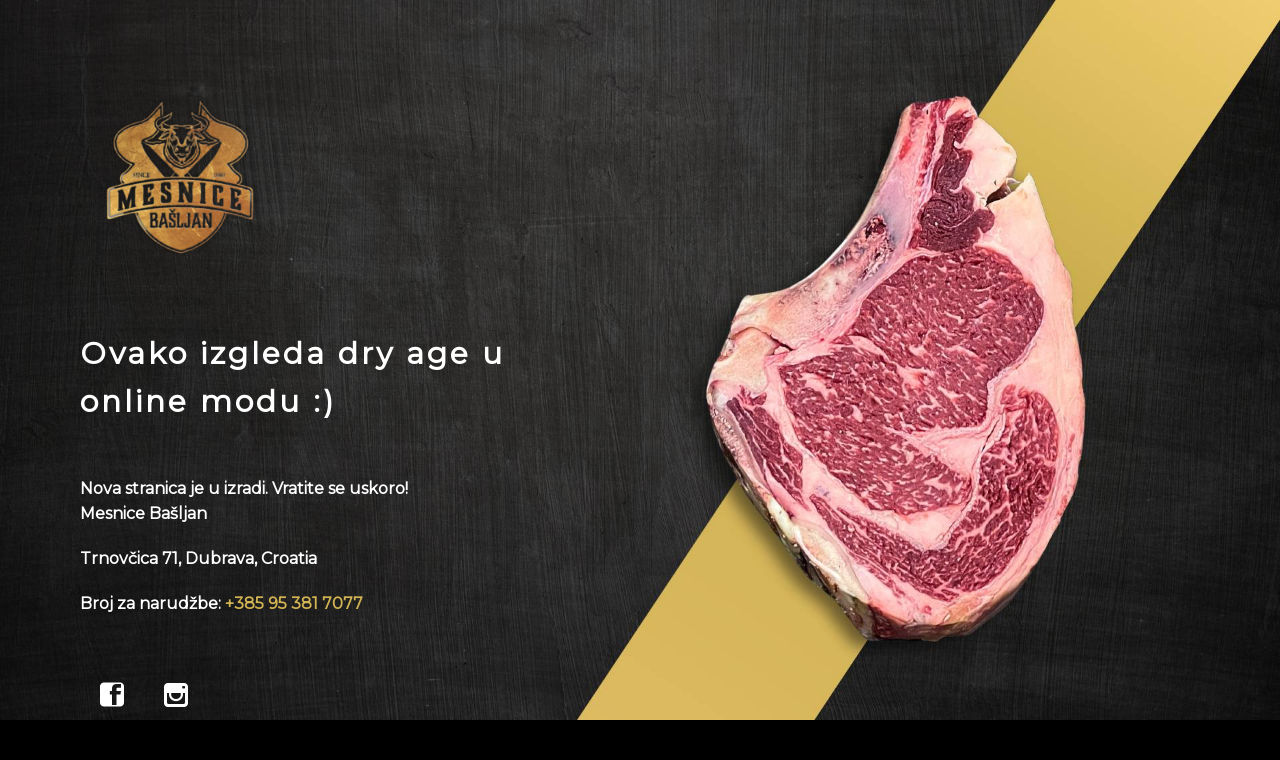

--- FILE ---
content_type: text/html; charset=UTF-8
request_url: https://mesnice-basljan.hr/steak/premium-dry-aged/
body_size: 2715
content:
<!DOCTYPE html>
<html lang="hr">

<head>
        <meta charset="UTF-8">
    <meta http-equiv="X-UA-Compatible" content="IE=edge">
    <meta name="viewport" content="width=device-width, initial-scale=1">
    <meta name="description" content="We are doing some work on our site. Please come back later. We'll be up and running in no time.">
    <meta name="generator" content="Coming Soon & Maintenance Mode plugin for WordPress - https://comingsoonwp.com/">
    <title>Mesnice Bašljan is coming soon</title>
            <link rel="shortcut icon" href="https://assets.comingsoonwp.com//themes/default/csmm-favicon.png" />
        <link rel="profile" href="https://gmpg.org/xfn/11">
    <link rel="stylesheet" type="text/css" href="https://mesnice-basljan.hr/wp-content/plugins/minimal-coming-soon-maintenance-mode/framework/public/css/public.css?v=6.58" />
    <link rel="stylesheet" href="https://use.fontawesome.com/releases/v5.8.1/css/all.css" type="text/css" media="all" />
    <script type="text/javascript" src="https://mesnice-basljan.hr/wp-includes/js/jquery/jquery.js"></script>
        <meta property="og:locale" content="hr" />
    <meta property="og:type" content="website" />
    <meta property="og:title" content="Mesnice Bašljan is coming soon" />
    <meta property="og:description" content="We are doing some work on our site. Please come back later. We'll be up and running in no time." />
    <meta property="og:site_name" content="Mesnice Bašljan is coming soon" />
    <meta property="og:image" content="https://assets.comingsoonwp.com//themes/default/csmm-social-preview.jpg" />    <meta name="twitter:card" content="summary_large_image" />
    <meta name="twitter:description" content="We are doing some work on our site. Please come back later. We'll be up and running in no time." />
    <meta name="twitter:title" content="Mesnice Bašljan is coming soon" />
    <script src="//ajax.googleapis.com/ajax/libs/webfont/1.4.7/webfont.js"></script><script type="text/javascript">  WebFont.load( {  google: {  families: ['Karla','Poppins','Karla','Montserrat','Karla',] }  } ); </script>    <style>

	.content_img_wrap{
		background-image: url("https://mesnice-basljan.hr/wp-content/uploads/2024/03/Dizajn-bez-naslova-12-1.jpg");
		width: 100%;
		height: 100%;
		position: fixed;
		top: 0;
		left: 0;
		bottom: 0;
		right: 0;background-size: cover;background-position: center center;
	}
body { background-color:#ffffff;}
a { color:#0096ff;}
a:hover { color:#57baff;}
.header-text{font-family:"Poppins", Arial, sans-serif;font-size:6px;color:#ffffff;}
.gdpr_consent, .secondary-container {font-family:"Karla", Arial, sans-serif;font-size:11px;color:#ffffff;}
.secondary-container {font-family:"Montserrat", Arial, sans-serif;font-size:30px;color:#ffffff;}
.content-2col-container {font-family:"Karla", Arial, sans-serif;font-size:16px;color:#cccccc;}
.content-2col-container .content-2col-container-column:first-child{border-right:1px solid #cccccc;}
.content-2col-container .content-2col-container-column{padding:10px;}
.mm-module.divider {background-color:#00000000;height:10px;margin-top:10px;margin-bottom:10px;}
.anti-spam{font-family:"Karla", Arial, sans-serif;font-size:12px;color:#bbbbbb;}
.content{max-width:450px;margin: 0 auto 0 0;}
.logo { max-height: 200px; }.submit-wrapper { text-align: left;}.content input[type="text"], .content textarea{font-size:13px;color:#696969;background:#ffffff;border:1px solid #eeeeee;}
.content input[type="text"]:focus{background:#eeeeee;border:1px solid #bbbbbb;}
.content input[type="submit"]{font-size:12px;color:#ffffff;background:#0f0f0f;border:1px solid #0f0f0f;}
.content input[type="submit"]:hover,.content input[type="submit"]:focus{background:#0a0a0a;border:1px solid #0a0a0a;}
.csmm-alert-success{background:#90c695;color:#ffffff;}
.csmm-alert-danger{background:#e08283;color:#ffffff;}
.mm-module{margin: 25px 0px;}::-webkit-input-placeholder {
  color: #8f8f8f;
}
::-moz-placeholder {
  color: #8f8f8f;
}
:-ms-input-placeholder {
  color: #8f8f8f;
}
:-moz-placeholder {
  color: #8f8f8f;
}.content .contact-form input[type="text"], .content .contact-form textarea{font-size:13px;color:#000000;background:#ffffff;border:1px solid #eeeeee;}
.content .contact-form input[type="text"]:focus{background:#EEEEEE;border:1px solid #bbbbbb;}
.content .contact-form input[type="submit"]{font-size:12px;color:#ffffff;background:#0f0f0f;border:1px solid #0f0f0f;}
.content .contact-form input[type="submit"]:hover,.content .contact-form input[type="submit"]:focus{background:#0a0a0a;border:1px solid #0a0a0a;}
.contact-form .csmm-alert-success{background:#d2b452;color:#ffffff;}
.contact-form .csmm-alert-danger{background:#e08283;color:#ffffff;}
.contact-form .mm-module{margin: 25px 0px;}.contact-form input::-webkit-input-placeholder,
    .contact-form textarea::-webkit-input-placeholder {
        color: #8f8f8f;
    }
    .contact-form input::-moz-placeholder,
    .contact-form textarea::-moz-placeholder {
        color: #8f8f8f;
    }
    .contact-form input:-ms-input-placeholder,
    .contact-form textarea:-ms-input-placeholder {
        color: #8f8f8f;
    }
    .contact-form input:-moz-placeholder,
    .contact-form textarea:-moz-placeholder {
        color: #8f8f8f;
    }.social-block li a { color: #ffffff; }.social-block li:hover { background-color: #ffffff30; }.map-block iframe { height: 250px; }.countdown-block .timer span { font-size: 25px; color: #f78400; min-width: 40px; }.countdown-block .timer span i { font-size: 12px; color: #ffffff; padding-right: 4px; }#progressbar .inner-therm span { color: #ffffff; font-size: 20px; line-height: 35px; }.header-text {
font-size: 100px;
margin-top:100px;
margin-bottom:100px;
font-weight: bold;
text-align: left;

}

div.secondary-container.mm-module {
letter-spacing: 0.1em;
margin-top:50px;
margin-bottom: 50px;
font-weight: bold;
text-align: left;
}

.subscription {
	text-align: center!important;
font-family: Poppins!important;
font-weight: bold;
padding-left: 30%;
}

.content input[type="submit"] {
	font-size:16px!important;
	font-weight: 300!important;
letter-spacing: 0.35em!important;
	font-family:Poppins!important;
	font-weight: bold;
	text-align: center;
}


.social-block {
	margin-top: 50px;
	text-align: left;
}

.mm-module.divider {
margin-right: 35%;
}

.logo-container.mm-module {
	text-align: left;
}</style>

    </head>

<body>

    <div class="content_img_wrap"></div>
        <div class="maintenance-mode ">
            <div class="s-container">
                <div class="content">
                    <div class="logo-container mm-module">
<img title= "Our new site is coming soon" alt= "Our new site is coming soon" src="https://mesnice-basljan.hr/wp-content/uploads/2024/03/basljan-logo.png" class="logo" />
</div>
<div class="secondary-container mm-module"><p>Ovako izgleda dry age u online modu :)</p></div>
<div class="html-container mm-module">
<!DOCTYPE html>
<html lang="hr">
<head>
    <meta charset="UTF-8">
    <meta name="viewport" content="width=device-width, initial-scale=1.0">
    <title>Nova stranica u izradi - Mesnice Bašljan</title>
    <style>
        body {
            background-color: black; /* Postavite boju pozadine prema potrebi */
            color: white;
            font-family: 'Montserrat', sans-serif;
            font-size: 16px;
            font-weight: bold;
            text-align: left;
            margin-top: 50px; /* Dodano malo margine za estetski izgled */
            margin-left: 20px; /* Dodana margina s lijeve strane */
        }

        .contact-info {
            margin-top: 20px; /* Dodana margina između teksta i kontaktnih informacija */
        }

        .phone-link {
            color: #D2B452; /* Boja linka */
            text-decoration: none;
        }

        .phone-link:hover {
            color: grey; /* Boja linka na hover */
        }
    </style>
</head>
<body>

    <p>Nova stranica je u izradi. Vratite se uskoro!</p>

    <p>Mesnice Bašljan</p>

    <p class="contact-info">Trnovčica 71, Dubrava, Croatia</p>
    
    <p class="contact-info">Broj za narudžbe: <a href="tel:+385953817077" class="phone-link">+385 95 381 7077</a></p>
    
   

</body>
</html></div>
<div class="social-block mm-module"><ul><li class="icon-size-medium"><a target="_blank" href="https://www.facebook.com/mesnicebasljan"><i data-icomoon="&#xe16a;"></i></a></li><li class="icon-size-medium"><a target="_blank" href="https://www.instagram.com/mesnicebasljan/"><i data-icomoon="&#xe16c;"></i></a></li></ul></div><div class="contact-form mm-module"><form role="form" method="post" id="contact-form" class="contact-form"><input value="" type="text" name="csmm_contact_name" placeholder="Ime i prezime" ><input type="text" name="csmm_contact_email" value="" placeholder="Email adresa"><textarea type="text" name="csmm_contact_message" placeholder="Vaša poruka"></textarea><div class="gdpr_consent"><input type="checkbox" value="1" name="contact_gdpr_consent" id="contact_gdpr_consent"> <label for="gdpr_consent">Razumijem politiku privatnosti stranice i voljan sam podijeliti svoju adresu e-pošte</label></div><div class="submit-wrapper"  style="padding-top:10px;">
                    <input type="submit" name="submit_button"  data-badge="inline" class="g-recaptcha" data-sitekey="6LclAr0pAAAAAF4iTJiGxyl5zsTkRxXNBsgncsgN"  data-callback="csmm_submit_contact_form"data-action="submit" value="Pošalji poruku1">

                    </div><input type="hidden" name="contact_submit" value="true" /></form></div><div class="divider mm-module"></div>

                </div><!-- .content -->
            </div><!-- .s-container -->
        </div><!-- .maintenance-mode -->
        <script src="https://www.google.com/recaptcha/api.js"></script>
                <script>
                function csmm_submit_contact_form(token) {
                    jQuery("#contact-form").submit();
                }

                function csmm_submit_subscribe_form(token) {
                    jQuery("#subscribe-form").submit();
                }</script></body>

</html>

--- FILE ---
content_type: text/html; charset=utf-8
request_url: https://www.google.com/recaptcha/api2/anchor?ar=1&k=6LclAr0pAAAAAF4iTJiGxyl5zsTkRxXNBsgncsgN&co=aHR0cHM6Ly9tZXNuaWNlLWJhc2xqYW4uaHI6NDQz&hl=en&v=PoyoqOPhxBO7pBk68S4YbpHZ&size=invisible&badge=inline&sa=submit&anchor-ms=20000&execute-ms=30000&cb=kshmaewnuz5e
body_size: 48504
content:
<!DOCTYPE HTML><html dir="ltr" lang="en"><head><meta http-equiv="Content-Type" content="text/html; charset=UTF-8">
<meta http-equiv="X-UA-Compatible" content="IE=edge">
<title>reCAPTCHA</title>
<style type="text/css">
/* cyrillic-ext */
@font-face {
  font-family: 'Roboto';
  font-style: normal;
  font-weight: 400;
  font-stretch: 100%;
  src: url(//fonts.gstatic.com/s/roboto/v48/KFO7CnqEu92Fr1ME7kSn66aGLdTylUAMa3GUBHMdazTgWw.woff2) format('woff2');
  unicode-range: U+0460-052F, U+1C80-1C8A, U+20B4, U+2DE0-2DFF, U+A640-A69F, U+FE2E-FE2F;
}
/* cyrillic */
@font-face {
  font-family: 'Roboto';
  font-style: normal;
  font-weight: 400;
  font-stretch: 100%;
  src: url(//fonts.gstatic.com/s/roboto/v48/KFO7CnqEu92Fr1ME7kSn66aGLdTylUAMa3iUBHMdazTgWw.woff2) format('woff2');
  unicode-range: U+0301, U+0400-045F, U+0490-0491, U+04B0-04B1, U+2116;
}
/* greek-ext */
@font-face {
  font-family: 'Roboto';
  font-style: normal;
  font-weight: 400;
  font-stretch: 100%;
  src: url(//fonts.gstatic.com/s/roboto/v48/KFO7CnqEu92Fr1ME7kSn66aGLdTylUAMa3CUBHMdazTgWw.woff2) format('woff2');
  unicode-range: U+1F00-1FFF;
}
/* greek */
@font-face {
  font-family: 'Roboto';
  font-style: normal;
  font-weight: 400;
  font-stretch: 100%;
  src: url(//fonts.gstatic.com/s/roboto/v48/KFO7CnqEu92Fr1ME7kSn66aGLdTylUAMa3-UBHMdazTgWw.woff2) format('woff2');
  unicode-range: U+0370-0377, U+037A-037F, U+0384-038A, U+038C, U+038E-03A1, U+03A3-03FF;
}
/* math */
@font-face {
  font-family: 'Roboto';
  font-style: normal;
  font-weight: 400;
  font-stretch: 100%;
  src: url(//fonts.gstatic.com/s/roboto/v48/KFO7CnqEu92Fr1ME7kSn66aGLdTylUAMawCUBHMdazTgWw.woff2) format('woff2');
  unicode-range: U+0302-0303, U+0305, U+0307-0308, U+0310, U+0312, U+0315, U+031A, U+0326-0327, U+032C, U+032F-0330, U+0332-0333, U+0338, U+033A, U+0346, U+034D, U+0391-03A1, U+03A3-03A9, U+03B1-03C9, U+03D1, U+03D5-03D6, U+03F0-03F1, U+03F4-03F5, U+2016-2017, U+2034-2038, U+203C, U+2040, U+2043, U+2047, U+2050, U+2057, U+205F, U+2070-2071, U+2074-208E, U+2090-209C, U+20D0-20DC, U+20E1, U+20E5-20EF, U+2100-2112, U+2114-2115, U+2117-2121, U+2123-214F, U+2190, U+2192, U+2194-21AE, U+21B0-21E5, U+21F1-21F2, U+21F4-2211, U+2213-2214, U+2216-22FF, U+2308-230B, U+2310, U+2319, U+231C-2321, U+2336-237A, U+237C, U+2395, U+239B-23B7, U+23D0, U+23DC-23E1, U+2474-2475, U+25AF, U+25B3, U+25B7, U+25BD, U+25C1, U+25CA, U+25CC, U+25FB, U+266D-266F, U+27C0-27FF, U+2900-2AFF, U+2B0E-2B11, U+2B30-2B4C, U+2BFE, U+3030, U+FF5B, U+FF5D, U+1D400-1D7FF, U+1EE00-1EEFF;
}
/* symbols */
@font-face {
  font-family: 'Roboto';
  font-style: normal;
  font-weight: 400;
  font-stretch: 100%;
  src: url(//fonts.gstatic.com/s/roboto/v48/KFO7CnqEu92Fr1ME7kSn66aGLdTylUAMaxKUBHMdazTgWw.woff2) format('woff2');
  unicode-range: U+0001-000C, U+000E-001F, U+007F-009F, U+20DD-20E0, U+20E2-20E4, U+2150-218F, U+2190, U+2192, U+2194-2199, U+21AF, U+21E6-21F0, U+21F3, U+2218-2219, U+2299, U+22C4-22C6, U+2300-243F, U+2440-244A, U+2460-24FF, U+25A0-27BF, U+2800-28FF, U+2921-2922, U+2981, U+29BF, U+29EB, U+2B00-2BFF, U+4DC0-4DFF, U+FFF9-FFFB, U+10140-1018E, U+10190-1019C, U+101A0, U+101D0-101FD, U+102E0-102FB, U+10E60-10E7E, U+1D2C0-1D2D3, U+1D2E0-1D37F, U+1F000-1F0FF, U+1F100-1F1AD, U+1F1E6-1F1FF, U+1F30D-1F30F, U+1F315, U+1F31C, U+1F31E, U+1F320-1F32C, U+1F336, U+1F378, U+1F37D, U+1F382, U+1F393-1F39F, U+1F3A7-1F3A8, U+1F3AC-1F3AF, U+1F3C2, U+1F3C4-1F3C6, U+1F3CA-1F3CE, U+1F3D4-1F3E0, U+1F3ED, U+1F3F1-1F3F3, U+1F3F5-1F3F7, U+1F408, U+1F415, U+1F41F, U+1F426, U+1F43F, U+1F441-1F442, U+1F444, U+1F446-1F449, U+1F44C-1F44E, U+1F453, U+1F46A, U+1F47D, U+1F4A3, U+1F4B0, U+1F4B3, U+1F4B9, U+1F4BB, U+1F4BF, U+1F4C8-1F4CB, U+1F4D6, U+1F4DA, U+1F4DF, U+1F4E3-1F4E6, U+1F4EA-1F4ED, U+1F4F7, U+1F4F9-1F4FB, U+1F4FD-1F4FE, U+1F503, U+1F507-1F50B, U+1F50D, U+1F512-1F513, U+1F53E-1F54A, U+1F54F-1F5FA, U+1F610, U+1F650-1F67F, U+1F687, U+1F68D, U+1F691, U+1F694, U+1F698, U+1F6AD, U+1F6B2, U+1F6B9-1F6BA, U+1F6BC, U+1F6C6-1F6CF, U+1F6D3-1F6D7, U+1F6E0-1F6EA, U+1F6F0-1F6F3, U+1F6F7-1F6FC, U+1F700-1F7FF, U+1F800-1F80B, U+1F810-1F847, U+1F850-1F859, U+1F860-1F887, U+1F890-1F8AD, U+1F8B0-1F8BB, U+1F8C0-1F8C1, U+1F900-1F90B, U+1F93B, U+1F946, U+1F984, U+1F996, U+1F9E9, U+1FA00-1FA6F, U+1FA70-1FA7C, U+1FA80-1FA89, U+1FA8F-1FAC6, U+1FACE-1FADC, U+1FADF-1FAE9, U+1FAF0-1FAF8, U+1FB00-1FBFF;
}
/* vietnamese */
@font-face {
  font-family: 'Roboto';
  font-style: normal;
  font-weight: 400;
  font-stretch: 100%;
  src: url(//fonts.gstatic.com/s/roboto/v48/KFO7CnqEu92Fr1ME7kSn66aGLdTylUAMa3OUBHMdazTgWw.woff2) format('woff2');
  unicode-range: U+0102-0103, U+0110-0111, U+0128-0129, U+0168-0169, U+01A0-01A1, U+01AF-01B0, U+0300-0301, U+0303-0304, U+0308-0309, U+0323, U+0329, U+1EA0-1EF9, U+20AB;
}
/* latin-ext */
@font-face {
  font-family: 'Roboto';
  font-style: normal;
  font-weight: 400;
  font-stretch: 100%;
  src: url(//fonts.gstatic.com/s/roboto/v48/KFO7CnqEu92Fr1ME7kSn66aGLdTylUAMa3KUBHMdazTgWw.woff2) format('woff2');
  unicode-range: U+0100-02BA, U+02BD-02C5, U+02C7-02CC, U+02CE-02D7, U+02DD-02FF, U+0304, U+0308, U+0329, U+1D00-1DBF, U+1E00-1E9F, U+1EF2-1EFF, U+2020, U+20A0-20AB, U+20AD-20C0, U+2113, U+2C60-2C7F, U+A720-A7FF;
}
/* latin */
@font-face {
  font-family: 'Roboto';
  font-style: normal;
  font-weight: 400;
  font-stretch: 100%;
  src: url(//fonts.gstatic.com/s/roboto/v48/KFO7CnqEu92Fr1ME7kSn66aGLdTylUAMa3yUBHMdazQ.woff2) format('woff2');
  unicode-range: U+0000-00FF, U+0131, U+0152-0153, U+02BB-02BC, U+02C6, U+02DA, U+02DC, U+0304, U+0308, U+0329, U+2000-206F, U+20AC, U+2122, U+2191, U+2193, U+2212, U+2215, U+FEFF, U+FFFD;
}
/* cyrillic-ext */
@font-face {
  font-family: 'Roboto';
  font-style: normal;
  font-weight: 500;
  font-stretch: 100%;
  src: url(//fonts.gstatic.com/s/roboto/v48/KFO7CnqEu92Fr1ME7kSn66aGLdTylUAMa3GUBHMdazTgWw.woff2) format('woff2');
  unicode-range: U+0460-052F, U+1C80-1C8A, U+20B4, U+2DE0-2DFF, U+A640-A69F, U+FE2E-FE2F;
}
/* cyrillic */
@font-face {
  font-family: 'Roboto';
  font-style: normal;
  font-weight: 500;
  font-stretch: 100%;
  src: url(//fonts.gstatic.com/s/roboto/v48/KFO7CnqEu92Fr1ME7kSn66aGLdTylUAMa3iUBHMdazTgWw.woff2) format('woff2');
  unicode-range: U+0301, U+0400-045F, U+0490-0491, U+04B0-04B1, U+2116;
}
/* greek-ext */
@font-face {
  font-family: 'Roboto';
  font-style: normal;
  font-weight: 500;
  font-stretch: 100%;
  src: url(//fonts.gstatic.com/s/roboto/v48/KFO7CnqEu92Fr1ME7kSn66aGLdTylUAMa3CUBHMdazTgWw.woff2) format('woff2');
  unicode-range: U+1F00-1FFF;
}
/* greek */
@font-face {
  font-family: 'Roboto';
  font-style: normal;
  font-weight: 500;
  font-stretch: 100%;
  src: url(//fonts.gstatic.com/s/roboto/v48/KFO7CnqEu92Fr1ME7kSn66aGLdTylUAMa3-UBHMdazTgWw.woff2) format('woff2');
  unicode-range: U+0370-0377, U+037A-037F, U+0384-038A, U+038C, U+038E-03A1, U+03A3-03FF;
}
/* math */
@font-face {
  font-family: 'Roboto';
  font-style: normal;
  font-weight: 500;
  font-stretch: 100%;
  src: url(//fonts.gstatic.com/s/roboto/v48/KFO7CnqEu92Fr1ME7kSn66aGLdTylUAMawCUBHMdazTgWw.woff2) format('woff2');
  unicode-range: U+0302-0303, U+0305, U+0307-0308, U+0310, U+0312, U+0315, U+031A, U+0326-0327, U+032C, U+032F-0330, U+0332-0333, U+0338, U+033A, U+0346, U+034D, U+0391-03A1, U+03A3-03A9, U+03B1-03C9, U+03D1, U+03D5-03D6, U+03F0-03F1, U+03F4-03F5, U+2016-2017, U+2034-2038, U+203C, U+2040, U+2043, U+2047, U+2050, U+2057, U+205F, U+2070-2071, U+2074-208E, U+2090-209C, U+20D0-20DC, U+20E1, U+20E5-20EF, U+2100-2112, U+2114-2115, U+2117-2121, U+2123-214F, U+2190, U+2192, U+2194-21AE, U+21B0-21E5, U+21F1-21F2, U+21F4-2211, U+2213-2214, U+2216-22FF, U+2308-230B, U+2310, U+2319, U+231C-2321, U+2336-237A, U+237C, U+2395, U+239B-23B7, U+23D0, U+23DC-23E1, U+2474-2475, U+25AF, U+25B3, U+25B7, U+25BD, U+25C1, U+25CA, U+25CC, U+25FB, U+266D-266F, U+27C0-27FF, U+2900-2AFF, U+2B0E-2B11, U+2B30-2B4C, U+2BFE, U+3030, U+FF5B, U+FF5D, U+1D400-1D7FF, U+1EE00-1EEFF;
}
/* symbols */
@font-face {
  font-family: 'Roboto';
  font-style: normal;
  font-weight: 500;
  font-stretch: 100%;
  src: url(//fonts.gstatic.com/s/roboto/v48/KFO7CnqEu92Fr1ME7kSn66aGLdTylUAMaxKUBHMdazTgWw.woff2) format('woff2');
  unicode-range: U+0001-000C, U+000E-001F, U+007F-009F, U+20DD-20E0, U+20E2-20E4, U+2150-218F, U+2190, U+2192, U+2194-2199, U+21AF, U+21E6-21F0, U+21F3, U+2218-2219, U+2299, U+22C4-22C6, U+2300-243F, U+2440-244A, U+2460-24FF, U+25A0-27BF, U+2800-28FF, U+2921-2922, U+2981, U+29BF, U+29EB, U+2B00-2BFF, U+4DC0-4DFF, U+FFF9-FFFB, U+10140-1018E, U+10190-1019C, U+101A0, U+101D0-101FD, U+102E0-102FB, U+10E60-10E7E, U+1D2C0-1D2D3, U+1D2E0-1D37F, U+1F000-1F0FF, U+1F100-1F1AD, U+1F1E6-1F1FF, U+1F30D-1F30F, U+1F315, U+1F31C, U+1F31E, U+1F320-1F32C, U+1F336, U+1F378, U+1F37D, U+1F382, U+1F393-1F39F, U+1F3A7-1F3A8, U+1F3AC-1F3AF, U+1F3C2, U+1F3C4-1F3C6, U+1F3CA-1F3CE, U+1F3D4-1F3E0, U+1F3ED, U+1F3F1-1F3F3, U+1F3F5-1F3F7, U+1F408, U+1F415, U+1F41F, U+1F426, U+1F43F, U+1F441-1F442, U+1F444, U+1F446-1F449, U+1F44C-1F44E, U+1F453, U+1F46A, U+1F47D, U+1F4A3, U+1F4B0, U+1F4B3, U+1F4B9, U+1F4BB, U+1F4BF, U+1F4C8-1F4CB, U+1F4D6, U+1F4DA, U+1F4DF, U+1F4E3-1F4E6, U+1F4EA-1F4ED, U+1F4F7, U+1F4F9-1F4FB, U+1F4FD-1F4FE, U+1F503, U+1F507-1F50B, U+1F50D, U+1F512-1F513, U+1F53E-1F54A, U+1F54F-1F5FA, U+1F610, U+1F650-1F67F, U+1F687, U+1F68D, U+1F691, U+1F694, U+1F698, U+1F6AD, U+1F6B2, U+1F6B9-1F6BA, U+1F6BC, U+1F6C6-1F6CF, U+1F6D3-1F6D7, U+1F6E0-1F6EA, U+1F6F0-1F6F3, U+1F6F7-1F6FC, U+1F700-1F7FF, U+1F800-1F80B, U+1F810-1F847, U+1F850-1F859, U+1F860-1F887, U+1F890-1F8AD, U+1F8B0-1F8BB, U+1F8C0-1F8C1, U+1F900-1F90B, U+1F93B, U+1F946, U+1F984, U+1F996, U+1F9E9, U+1FA00-1FA6F, U+1FA70-1FA7C, U+1FA80-1FA89, U+1FA8F-1FAC6, U+1FACE-1FADC, U+1FADF-1FAE9, U+1FAF0-1FAF8, U+1FB00-1FBFF;
}
/* vietnamese */
@font-face {
  font-family: 'Roboto';
  font-style: normal;
  font-weight: 500;
  font-stretch: 100%;
  src: url(//fonts.gstatic.com/s/roboto/v48/KFO7CnqEu92Fr1ME7kSn66aGLdTylUAMa3OUBHMdazTgWw.woff2) format('woff2');
  unicode-range: U+0102-0103, U+0110-0111, U+0128-0129, U+0168-0169, U+01A0-01A1, U+01AF-01B0, U+0300-0301, U+0303-0304, U+0308-0309, U+0323, U+0329, U+1EA0-1EF9, U+20AB;
}
/* latin-ext */
@font-face {
  font-family: 'Roboto';
  font-style: normal;
  font-weight: 500;
  font-stretch: 100%;
  src: url(//fonts.gstatic.com/s/roboto/v48/KFO7CnqEu92Fr1ME7kSn66aGLdTylUAMa3KUBHMdazTgWw.woff2) format('woff2');
  unicode-range: U+0100-02BA, U+02BD-02C5, U+02C7-02CC, U+02CE-02D7, U+02DD-02FF, U+0304, U+0308, U+0329, U+1D00-1DBF, U+1E00-1E9F, U+1EF2-1EFF, U+2020, U+20A0-20AB, U+20AD-20C0, U+2113, U+2C60-2C7F, U+A720-A7FF;
}
/* latin */
@font-face {
  font-family: 'Roboto';
  font-style: normal;
  font-weight: 500;
  font-stretch: 100%;
  src: url(//fonts.gstatic.com/s/roboto/v48/KFO7CnqEu92Fr1ME7kSn66aGLdTylUAMa3yUBHMdazQ.woff2) format('woff2');
  unicode-range: U+0000-00FF, U+0131, U+0152-0153, U+02BB-02BC, U+02C6, U+02DA, U+02DC, U+0304, U+0308, U+0329, U+2000-206F, U+20AC, U+2122, U+2191, U+2193, U+2212, U+2215, U+FEFF, U+FFFD;
}
/* cyrillic-ext */
@font-face {
  font-family: 'Roboto';
  font-style: normal;
  font-weight: 900;
  font-stretch: 100%;
  src: url(//fonts.gstatic.com/s/roboto/v48/KFO7CnqEu92Fr1ME7kSn66aGLdTylUAMa3GUBHMdazTgWw.woff2) format('woff2');
  unicode-range: U+0460-052F, U+1C80-1C8A, U+20B4, U+2DE0-2DFF, U+A640-A69F, U+FE2E-FE2F;
}
/* cyrillic */
@font-face {
  font-family: 'Roboto';
  font-style: normal;
  font-weight: 900;
  font-stretch: 100%;
  src: url(//fonts.gstatic.com/s/roboto/v48/KFO7CnqEu92Fr1ME7kSn66aGLdTylUAMa3iUBHMdazTgWw.woff2) format('woff2');
  unicode-range: U+0301, U+0400-045F, U+0490-0491, U+04B0-04B1, U+2116;
}
/* greek-ext */
@font-face {
  font-family: 'Roboto';
  font-style: normal;
  font-weight: 900;
  font-stretch: 100%;
  src: url(//fonts.gstatic.com/s/roboto/v48/KFO7CnqEu92Fr1ME7kSn66aGLdTylUAMa3CUBHMdazTgWw.woff2) format('woff2');
  unicode-range: U+1F00-1FFF;
}
/* greek */
@font-face {
  font-family: 'Roboto';
  font-style: normal;
  font-weight: 900;
  font-stretch: 100%;
  src: url(//fonts.gstatic.com/s/roboto/v48/KFO7CnqEu92Fr1ME7kSn66aGLdTylUAMa3-UBHMdazTgWw.woff2) format('woff2');
  unicode-range: U+0370-0377, U+037A-037F, U+0384-038A, U+038C, U+038E-03A1, U+03A3-03FF;
}
/* math */
@font-face {
  font-family: 'Roboto';
  font-style: normal;
  font-weight: 900;
  font-stretch: 100%;
  src: url(//fonts.gstatic.com/s/roboto/v48/KFO7CnqEu92Fr1ME7kSn66aGLdTylUAMawCUBHMdazTgWw.woff2) format('woff2');
  unicode-range: U+0302-0303, U+0305, U+0307-0308, U+0310, U+0312, U+0315, U+031A, U+0326-0327, U+032C, U+032F-0330, U+0332-0333, U+0338, U+033A, U+0346, U+034D, U+0391-03A1, U+03A3-03A9, U+03B1-03C9, U+03D1, U+03D5-03D6, U+03F0-03F1, U+03F4-03F5, U+2016-2017, U+2034-2038, U+203C, U+2040, U+2043, U+2047, U+2050, U+2057, U+205F, U+2070-2071, U+2074-208E, U+2090-209C, U+20D0-20DC, U+20E1, U+20E5-20EF, U+2100-2112, U+2114-2115, U+2117-2121, U+2123-214F, U+2190, U+2192, U+2194-21AE, U+21B0-21E5, U+21F1-21F2, U+21F4-2211, U+2213-2214, U+2216-22FF, U+2308-230B, U+2310, U+2319, U+231C-2321, U+2336-237A, U+237C, U+2395, U+239B-23B7, U+23D0, U+23DC-23E1, U+2474-2475, U+25AF, U+25B3, U+25B7, U+25BD, U+25C1, U+25CA, U+25CC, U+25FB, U+266D-266F, U+27C0-27FF, U+2900-2AFF, U+2B0E-2B11, U+2B30-2B4C, U+2BFE, U+3030, U+FF5B, U+FF5D, U+1D400-1D7FF, U+1EE00-1EEFF;
}
/* symbols */
@font-face {
  font-family: 'Roboto';
  font-style: normal;
  font-weight: 900;
  font-stretch: 100%;
  src: url(//fonts.gstatic.com/s/roboto/v48/KFO7CnqEu92Fr1ME7kSn66aGLdTylUAMaxKUBHMdazTgWw.woff2) format('woff2');
  unicode-range: U+0001-000C, U+000E-001F, U+007F-009F, U+20DD-20E0, U+20E2-20E4, U+2150-218F, U+2190, U+2192, U+2194-2199, U+21AF, U+21E6-21F0, U+21F3, U+2218-2219, U+2299, U+22C4-22C6, U+2300-243F, U+2440-244A, U+2460-24FF, U+25A0-27BF, U+2800-28FF, U+2921-2922, U+2981, U+29BF, U+29EB, U+2B00-2BFF, U+4DC0-4DFF, U+FFF9-FFFB, U+10140-1018E, U+10190-1019C, U+101A0, U+101D0-101FD, U+102E0-102FB, U+10E60-10E7E, U+1D2C0-1D2D3, U+1D2E0-1D37F, U+1F000-1F0FF, U+1F100-1F1AD, U+1F1E6-1F1FF, U+1F30D-1F30F, U+1F315, U+1F31C, U+1F31E, U+1F320-1F32C, U+1F336, U+1F378, U+1F37D, U+1F382, U+1F393-1F39F, U+1F3A7-1F3A8, U+1F3AC-1F3AF, U+1F3C2, U+1F3C4-1F3C6, U+1F3CA-1F3CE, U+1F3D4-1F3E0, U+1F3ED, U+1F3F1-1F3F3, U+1F3F5-1F3F7, U+1F408, U+1F415, U+1F41F, U+1F426, U+1F43F, U+1F441-1F442, U+1F444, U+1F446-1F449, U+1F44C-1F44E, U+1F453, U+1F46A, U+1F47D, U+1F4A3, U+1F4B0, U+1F4B3, U+1F4B9, U+1F4BB, U+1F4BF, U+1F4C8-1F4CB, U+1F4D6, U+1F4DA, U+1F4DF, U+1F4E3-1F4E6, U+1F4EA-1F4ED, U+1F4F7, U+1F4F9-1F4FB, U+1F4FD-1F4FE, U+1F503, U+1F507-1F50B, U+1F50D, U+1F512-1F513, U+1F53E-1F54A, U+1F54F-1F5FA, U+1F610, U+1F650-1F67F, U+1F687, U+1F68D, U+1F691, U+1F694, U+1F698, U+1F6AD, U+1F6B2, U+1F6B9-1F6BA, U+1F6BC, U+1F6C6-1F6CF, U+1F6D3-1F6D7, U+1F6E0-1F6EA, U+1F6F0-1F6F3, U+1F6F7-1F6FC, U+1F700-1F7FF, U+1F800-1F80B, U+1F810-1F847, U+1F850-1F859, U+1F860-1F887, U+1F890-1F8AD, U+1F8B0-1F8BB, U+1F8C0-1F8C1, U+1F900-1F90B, U+1F93B, U+1F946, U+1F984, U+1F996, U+1F9E9, U+1FA00-1FA6F, U+1FA70-1FA7C, U+1FA80-1FA89, U+1FA8F-1FAC6, U+1FACE-1FADC, U+1FADF-1FAE9, U+1FAF0-1FAF8, U+1FB00-1FBFF;
}
/* vietnamese */
@font-face {
  font-family: 'Roboto';
  font-style: normal;
  font-weight: 900;
  font-stretch: 100%;
  src: url(//fonts.gstatic.com/s/roboto/v48/KFO7CnqEu92Fr1ME7kSn66aGLdTylUAMa3OUBHMdazTgWw.woff2) format('woff2');
  unicode-range: U+0102-0103, U+0110-0111, U+0128-0129, U+0168-0169, U+01A0-01A1, U+01AF-01B0, U+0300-0301, U+0303-0304, U+0308-0309, U+0323, U+0329, U+1EA0-1EF9, U+20AB;
}
/* latin-ext */
@font-face {
  font-family: 'Roboto';
  font-style: normal;
  font-weight: 900;
  font-stretch: 100%;
  src: url(//fonts.gstatic.com/s/roboto/v48/KFO7CnqEu92Fr1ME7kSn66aGLdTylUAMa3KUBHMdazTgWw.woff2) format('woff2');
  unicode-range: U+0100-02BA, U+02BD-02C5, U+02C7-02CC, U+02CE-02D7, U+02DD-02FF, U+0304, U+0308, U+0329, U+1D00-1DBF, U+1E00-1E9F, U+1EF2-1EFF, U+2020, U+20A0-20AB, U+20AD-20C0, U+2113, U+2C60-2C7F, U+A720-A7FF;
}
/* latin */
@font-face {
  font-family: 'Roboto';
  font-style: normal;
  font-weight: 900;
  font-stretch: 100%;
  src: url(//fonts.gstatic.com/s/roboto/v48/KFO7CnqEu92Fr1ME7kSn66aGLdTylUAMa3yUBHMdazQ.woff2) format('woff2');
  unicode-range: U+0000-00FF, U+0131, U+0152-0153, U+02BB-02BC, U+02C6, U+02DA, U+02DC, U+0304, U+0308, U+0329, U+2000-206F, U+20AC, U+2122, U+2191, U+2193, U+2212, U+2215, U+FEFF, U+FFFD;
}

</style>
<link rel="stylesheet" type="text/css" href="https://www.gstatic.com/recaptcha/releases/PoyoqOPhxBO7pBk68S4YbpHZ/styles__ltr.css">
<script nonce="0fL4cvwCaPFo6AsrQfmvDQ" type="text/javascript">window['__recaptcha_api'] = 'https://www.google.com/recaptcha/api2/';</script>
<script type="text/javascript" src="https://www.gstatic.com/recaptcha/releases/PoyoqOPhxBO7pBk68S4YbpHZ/recaptcha__en.js" nonce="0fL4cvwCaPFo6AsrQfmvDQ">
      
    </script></head>
<body><div id="rc-anchor-alert" class="rc-anchor-alert"></div>
<input type="hidden" id="recaptcha-token" value="[base64]">
<script type="text/javascript" nonce="0fL4cvwCaPFo6AsrQfmvDQ">
      recaptcha.anchor.Main.init("[\x22ainput\x22,[\x22bgdata\x22,\x22\x22,\[base64]/[base64]/[base64]/[base64]/[base64]/[base64]/KGcoTywyNTMsTy5PKSxVRyhPLEMpKTpnKE8sMjUzLEMpLE8pKSxsKSksTykpfSxieT1mdW5jdGlvbihDLE8sdSxsKXtmb3IobD0odT1SKEMpLDApO08+MDtPLS0pbD1sPDw4fFooQyk7ZyhDLHUsbCl9LFVHPWZ1bmN0aW9uKEMsTyl7Qy5pLmxlbmd0aD4xMDQ/[base64]/[base64]/[base64]/[base64]/[base64]/[base64]/[base64]\\u003d\x22,\[base64]\x22,\x22Q3AKTsO9w40aEmlHwpd/w5wmMlwCwq7Cul/Dl3IOR8KqawnCusOINE5yD1fDt8OawpzCgxQEXMO0w6TCpwVqFVnDmgjDlX8dwoF3IsK9w4fCm8KbDQsWw4LCpgzCkBNBwoE/[base64]/Dk3Dth/ChcKjZhrDisOvwrjCrRsjQMOuWMOtw7AjXsOuw6/CpB4bw57ClsOPPiPDvTfCqcKTw4XDtRDDlkUtV8KKOCjDnWDCusOfw5sabcKgVwU2dMKfw7PClxXDg8KCCMO9w4PDrcKPwrodQj/[base64]/DnDPDuMKib8K6AGbDu8KEwoVvQXzDkBXDgsKNbjNMw55dw4R9w5NAw6LCu8OqcMOPw5fDosO9cAIpwq8vw78FY8OuPW9rwq58wqPCtcOGfhhWCcOdwq3Cp8O7woTCnh4EBsOaBcKNTx8xc0/CmFgUw5nDtcO/worCuMKCw4LDucK0wqU7wrDDlgoiwoAYCRZtfcK/w4XDqQjCmAjClgV/w6DCrMOBEUjCrQ57e23CtlHCt3M6wplgw7/[base64]/O8OWbMOhSsKOckVSw6QVwpU/w6x5fMORw7nCiGnDhsOdw67CgcKiw77CpcK4w7XCuMOFw6HDmB1TUGtGe8Kawo4aVWbCnTDDrAbCg8KRK8KMw70sTcKVEsKNXsKqcGllO8OIAnFmLxTCoiXDpDJJF8O/w6TDhsOgw7YeG2LDkFIAwoTDhB3Cv3RNwq7Dq8KUDDTDo2fCsMOyIlLCiVrCm8OUHcOubcKxw5XDi8KwwrUfw5zCgcOrXhzCqjDCp2/Cu1xnw5HDsWYnSF4tAcOjScK5w4HDjMKKQcO5wp4fNcO3wonDqMK+w7/[base64]/DvcOmDcOawofCmcOswqs4fMKUwrXCixDCgsK3wo/[base64]/NQx3emgjLk/Ch2fDiCjDtCBHwovChU3DoXXChcK2w7hBwpMMYTxIIsONwq7DuTMAw5DCkQRCw6nCmFE/woY4wps1wqoGwrDClMKcBcO0wooHfi9ZwpDDhHzCgMOsE0pcw5bCihgzQMKaGn5jODIYbcORwqTDlMOVX8KGwrDCnj3CgRPDvRgLw5/DrBLDvUTCv8ObYVkgwo7CuxvDjjrCl8KMSxQZVMKzw759fBvDjsKAwojChsOQX8OzwptwRjkhagbCt3/Cr8O8D8OMaVjCqjFRKcK8w49Lw7BTw7nCtcODwrvDncKXB8KDPTLDocKAw4rCo1lUw6gFasOxwqUMAcO7bA3DvFPDoQ1cL8OmcSfDhMOtwq/DuhrCohfCj8KfGDIcwqfDhxHDm17CtjZXDcKRYMOaHl/DpcKowrXDuMKMUyfCs00cL8OlG8OvwopUw4/[base64]/CiMKPw4FCw7IaIsOYwqxqw5jDolnCiMKFT8Ktw5/CqcKqI8KswrzCrMOydcOyUMKkw73DssOhwrEQw7cVwpvDuF0mwrDCnAzDicO0wr0Lw6rCpMO/[base64]/Dq1XDvxtRUsOdwpBhw68ND8Oiwq3DucKDYmnCrDolcgLCs8ODAcK5wpbDtB/CiGc0KsKKw51Yw5hpGCtow5LDp8KdPsKCD8KUwqRqw6rDl0vDncO9BBTCvV/CosOYw6gyNgDDtRAfwrwpwrYULFvCscOww4hJcW/ClsO9ZhDDsHoTwpbCjjTChWTDhDN7wpPCvUrCvwNxMzxaw5vCnDzDh8KUdw41McOgK2PCjcOdw4bDgzDDmMKIXlRew7REwrdRViXCmgDCjsONwrE/w7bDlR7Dnxskw6fDnRhIJWY+wqQOwprDt8Ogw5Qpw4NKO8OTcCMXIxBWMnTCtcOxwqAuwo03w5bDtsOzO8OfTsONXW3CkzLCtcODf15iMWJ4w4J4I0/DlcKKUsKRwqzCvVfCkcKgwqTDs8KIwp7DlzHCmsKmcg/[base64]/DqMKEKmDCkMOrw7VuSsOaBcK8ZsOdO8KRwpkcwojDvjhYwpZjw6zCgiV6wpHDrX0/wqHCsUobUMKMwoZAw7TDg3XCsGo5woHCo8Otw5rCsMKbw5t6GUJ5QEjCkRdPZMKaY3rCmsOHYilTdsOEwqVBVSYmccOtw4DDtz3CpsOlVMObR8OfOsKlw4NwYHhuVSJoRQBowr/[base64]/w5TCs0F8w7pgw5fCp0gAOhxuw5XCkADDtkgfSCEdEjktw7zDtEdCUlEPecO7w60mwrvCo8Osb8OYwqZuAsK7MMKeUlgtw5zDqVLCqcO8wqLCkyrDhVHDpm0MWBxwbSQJCsKDwppTw4x9NSFSw5/CjRgcw5bCn140w5M/IxXCuEgOw6/CscKIw4lhKn/Ci0XDrcOZG8K1wovDkUE4MsKSwrnDqMKnA1MrwonCqsOhEMO4wqbDhnnCk0sBC8KDwrvDqMKyZcKQwrgIw7k4ES/DtsO0PhxBPx/CjQbCjsKIw5TCpMO4w6rCtcONT8KbwqXCpybDqCbDvkQawoTDrsKLQsKWE8K2MVkPwpcpwqQ4XC/[base64]/DqMO1w40HEjouwqlaSkTCswzDtMOSw4rCg8KXScOhbi3DlHkLwrs/w4Jywq7CoRjCscOTTz7CvkLDisO6wpvDoR/Dqx7Cl8KrwqdYaFPCllMVwp58w51Cw4F6NMObIgN0w5vDn8KGw7/Ci3/ChFnCsTrCqXzClEd3e8OpK2FgH8KmwrHDiSgbw63CnQbDscOWcsK1KQbCjcK2w6bCmwTDiho4w7PCtQUDZxZVwq14PMOrFMKTw67Ch3zCrUTCtMKfeMKQEwh+YhwEw4/DqMKGw5TCj2hsaADDnTkcLMOMKQRfUUTDgWjDkH0Vw7MNw5ccZsK2w6Vbw7Ehw649UMOqDmQ/JlLCtGzCl2gDYyERZTDDncKpw4kNw4bDpsOew7VPw7TCrcKpNVwlw6bCmVfCsjY0LMO1QsOZw4fCtMKkw7PDrcOYU3zCm8OYeVjDjgdwXU5Vwq9Jwqo7w4zCucKhwqfCncOUwopRei/Crncvw5TDtcK7ZyEww6Rqw7NHw7DCtMKjw4LDiMOYVRpJwpYxwoVOSQjCuMKHw4Y2wqhqwpdGchbDvsKtdzILCT/ClMOHE8O8wozDkcOVdsKjw6knI8KCw7wawrvCs8KcR3lNwokpw4VAwpM/w4nDnMK+fcKWwoAheyPCnEsvw4wzURACwq8Dw73DqcKjwp7DoMKEw4olwrVxNlXDisKiwofDrGLCsMOxQsKqw6PCl8KDR8KUGMOEeS7Dl8KdYFjDtcKtGsO4aEXCq8KnYsOSw6sIVMK9w7TDtHsqw6hneBdHw4PDqH/DtcKawoDDoMKJTBoqw5XCi8ODwrnCmSbCiit4w6hDdcK/McOZwpXCssOZwp/CqmjCksOYXcKGHcKJwqbDo0VFTkhpBcKHfcKfJcKBwqjCm8Ofw6FYw6Nyw4/Cpg8nwrfCgkLDo1fCtWzCnD0Bw5PDjsKWP8KwwotNVQYpwr3CqsOhC33DhWBFwqE3w4VTb8KXVnYOdMOpFnHCmUdjwqBdw5DDhMOJI8OGC8KlwoMqw5DCssK7ScKQfsKWXsKpDEx5woLCjcKCdi3CnkHDp8KBUlAfKG4XHEXCoMOcJcOZw79/E8Klw6pYBmDCkgLCr1bCr2XCtMKocCTDocOOD8KJwrp4VsKtIwrCvcKELQJnW8K+GT1gw4xwbsKffw7DpcO0wrbCkytNRcKdfwk5w6Q/wrXCisOEKMK9WMOZw4RHwpzDqMK1w7zDvlk9O8Oxwrhqwq7DpBsAwpvDlhrClsKrwp0cwr/DkA7DvRkww5tSYMKrw77CqW/DvsKkw6TDicO5w6QIJsOBwo85MMK6UcKwEsKlwqbDuA5JwrJeYmR2K0RiEgDDgcKfch/DrMOTOcOhw5rCg0HDpMKxUUwXG8O4UmYETcOEbRDDngAhGcOhw4nCqcKfPFHDtkPDnsOEwpzCocK5fsKgw6bCohjCsMKPwr9hwpMISQDChBMZwqI/wrdeIlxewozClsKnNcOgVnLDtBYqwpnDh8OYw5zDr2FrwrTDssOYBcONUCoCNwDDuT1RUMKQwrrCon4UKRtnXxzDiHrDmEJSwo82LwbCjyDDiDF5AMKmwqXCv1LDmsOdWEJAw7pES2FfwrvCi8ORw7gFwr85w7xdwoLDsQw1VEPCk3MNRMK/NsKVwrfDgi3CvS3DuAY9dsO1wqhZK2DCp8OkwrfDmnXCvcOdwpTDtVt7XT3DokHCgcKywrVTw57Cj1BuwrzCuW4mw4TDpU0wKsKRdMKmIMK4woFbw6zCo8OsM2HDkkbDuBjCqm/DjWjDsWDCninCvMKsH8KTMMOAEMKYBkPClWJnwqrCt0ITFXI1BQTDvEPCqS7CrsKUTE9swrxRwrNTw4PDu8OceUMOw5PCq8Klwo/Du8KVwq/[base64]/w7lGw4BSZ8OYZcKgY8KtH8KAw6R7eWrCtmjDtsOiwqnDocOGbcK7w6DDmsKyw6Z1C8KCNMOHw48dwqNXw6YGwqxywqPCt8Oyw7nDsU1mW8KbPsKlw59uw5PCpMKiw7geWS91wrzDokpVKQbCpEsOFMKgw49hwpXCjU9Zw7zDuwXDksKPwo/Di8OUwo7CuMKlwosXccKHf3zCsMO2OMOqfcKSwqRaw4jDuFd4wqPDqnV+w7HDu3J4TiPDlkfCtcKcwqPDr8OFw5xOCDRtw6/CosKNY8Kbw4cbw6PCsMOqw5zDlsKtN8Kkw5HClV8ow5QHX1I8w6QvBcO1XyVYw4A0wqPClTs/w7vCp8OUFzACXiHDlCfCvcODw4jCncKPw6BWJWpxwpbDoynCssOVUW1ww57CgsKlw7dCAngbw7PDpVvCg8KKwqA0TsKuYMOawpLDt1LDkMOawp9CwrUGBsK0w6QfV8Kbw73CjMK5woHClnjDmsK0wqhhwoFtwodLVMOCw7R0wp/CmDJ3AlzDkMOww58uQSAFwp/DhjXCmMKFw5V0wqPDoyXDiilaZ3PDqGzDuF4JM2XDnDbCs8KQwrzCm8Ktw4EzRcOod8Oxw5fDnjbCgAjCplfDoQnDgVHCnsObw4ZIwoxDw6lUYAPCgMOswpzDv8KCw4fCs3rDmcKVw6QQIjA5w4UUw6sZWl/Ck8OYw7AZw6JYKgrDhcKbfcKhSnAmwqJ3DlHCgsKpwoTDvMOnamnCgAvCjMO3ZcKLA8KBw4LCisKDIxlUwprCpsKTK8OENx3DmlfCvcO7w4kJKU3DgRTCjsOtw5rDsUYicsOjw5oFw6sBw44XNEVyfwkAwpnCqSkCMcOWwrcHw5k7wq3CmsK/worCrHsCwrozwrYFM2Rrwq99wqA4wqnCtREVw6XDt8O9w6tRKMOQYcOfw5ENw5/[base64]/[base64]/CtDHDsTzCmRAPwqBpABDCo8OAwqHDqcKRVMOEwrbCoSzDpzJuRl7CoBAxbGZ+w5vCucO3KMKmw5Q9w67DhlfDusOHAGLCmcOPw4rCvkksw5ppwrDCvCnDrMOewrE/wo4HJCHDjCHCssKZw4tnwofCksKfwrHDlsKDAANlwp7Dji8yLDbCsMOqT8KiPcKwwrJFR8K+P8KUwqARLmZ/ASF5wo7DsHTDpXsDFcOsaHLDqcKlCk/CssKeHMOrw6tXO13DgDYobx7DrENzwpdSwrbDo0Agw6E2HcKzfH4xHcOJw61LwpBSVzdgAMOqw50Xa8KwcMKtfsOuag3Cn8O5w4lUw7/Di8Kbw43DisOdGnvDmMOvDcO5LcKBM1jDlD7CrcOlw5zCs8Kqwp9iwr/DicKHw6bCvMOCR3hoNMKMwoFSw43Cmn1/J0bDsk9VTcOuw57CqMOCw7kfYcK1Z8Oyb8Kew6bCjiBoAMOSwo/[base64]/w43DisOYdsOqL8O0AHo6w6rDgMKESUEbVsKfwrQUwpXDigbDkFXDlcK0wrUWfTkNVnQwwrhlw50mw7MTw71SEHoMPjfClAQ/w5o5woptwqHCpMOZw6vDpAvCpMKkJT/DuTbDvcK5w5xow40wYTLCjMO/EV9iT0NINBLDvUFkw4XDh8O3KcO6ZMOnShgFwpg9wp/DgMOCwodpNMOLwohyf8OEw404w6sOHBAdw5fCgsOOw6/[base64]/Dgmpow4PCtMKdw75pBEwjNsKHag/Cv8OgwrfCpXJHc8KVbH3DlGJgw4DClMKGMzPDq3Z5w5fCkwPDhy1XOVbCkzkrBSMiNcKWw4XDqC3DicK+BGpCwoZYwoDCn2kfHMKOY1PCpxsXw7XDrXIGcsKVw5nCkwQQeB/Cu8OBXh0yITTDumINw7pJw45pdEddw7N5JcOBc8K4GBUGEnlQw43DsMKFaWjDjgovZQnCoVJMT8KsC8Kyw5JARF50w6Rcw4TCqxDCg8KVwo18QUnDgsOfUlXCpSEqw5kyNAZoFAYBwqvCgcO5w5XCh8KOwr/DpQbCqnZWRsOKw4J1FsKJDgXDon1JwqDDq8KXwonDkMKTwq7DqDPDiFzCs8Olw4YLwoTCusKoWk5TM8KZw4DCllrDrxTCrBrCv8KaNz96OmZdcmdjwqY8w7dUwr7CnMOvwohow7/DjGnCo0LDmT0ePsKyIz5QNMKtFcK/wq/[base64]/w7zChsKEw5ZgCsONw7jCnMKdBkDDkXvCu8OiI8OmQsOTw4DCksKuSx99bELCvXEhEMOrTsKcc2sWUnYywrNzwr7DlMKRYyUBMMKawrfDpMO1D8O7wr/DoMKAAE7DhB8nw7gaBA13wp1pwqHDp8K/UcOldw14MsOHwrUbZWpQW2HCkMOFw44VwpHDrwbDgCtGcn1ew5xGwrbCs8KgwocywqnCohrCscOgL8Omw7XDnsOTXg3DvzrDo8OpwoF1bQNGw5EgwqMsw77CkX/DuSwqJ8O8aCBVwrDChj/CgcOvccKnDcOUAcKyw5PCksOOw45nNi9/wpDDtsOyw5PCjMKuwq5qP8KWDMO6wqxwwrnDvSbCnMKrw4/CmVXDj1J5bFPDtsKKw7Uew4jDgBvCj8OXf8OUS8K4w7nDn8OSw5BjwrnCnTTCr8Orw5/CgHbDg8K8KcOlJcK2SxjCpsKuc8KwBXNXwqtjw5rDnV3DiMOHw5RXw7gqZ3R4w4PDnsO4w63DusOzwoXDnMKrw484woxbBMOTSMOHw5DDr8Kxw4HDp8OXwrpSw4XCniFqSzItAcKwwqQSw6jDqS/Ds1/Di8KBwrLDgyvDucOBwpt9wp3DvmzDqycew7lSB8K8QMKnZm/DiMO/wqQOD8KbUhsSScKCwrNWw4jDjUPDnMOiw7QsKVA8w54ZRXQXw6lUcsKgA23DmsKNM2zCgsOJMMKeI0rCogXCusOzw6PCjsKUPh11w5ZUwrRrP0NtH8OCHMKswoLCncO2EXDDl8OBwpAQwoQRw6IDwoTDs8KvSMOJw4jDo2zDhmXCtcKMJMKGEyYOw6LDm8KRwpLChzs/w6LCqsKZw7szM8OBBMO0PsO9fAx6b8Oqw4PCg3sOfcOnd28rVCjCgDXCqMKpLy9Iw4LDoXhjwo1mPyvDvgZywpvDgSzCsFoQZ1oIw5jCuVtmZsOTwqMywrjDjA8nwr7CqiBwWsONfsK3P8OIF8O7QxHDrSNrw4fClzbDqCx0AcK/w5EMwp7DjcOQV8OeL3/DscO2TMO1XsKow5nDlsKzOD5kcsO7w6fDrH/CmVIhwp4JZsKXwq/Cj8OCNiIBR8Obw4nDll08WMKzw4rChEXDkMOGw75ldllrwqTDn1/Dq8OSw50mwqrCpsKnwq3DtW5kU1DChsKpFMKMwrjCrMKBwqtrwozCgcKObETDgsKwJUPChcKPKR/ChQbDnsOAdxPDrCDDqcK/wp5IHcOYHcOeM8O3HQLDjcOVS8OoEcOrQMOmwovDoMKLYz9hw67CqsOCMWjCpsKYGsK5AMOQwrd/wqdMccKXw6jDisOuYcOtLAHCnX/ClMOGwpktwr13w7l7wpjCtnTCtU3CoSLCjhLCksOLX8OHwofDt8OKwoHDvMO3w4jDv3Q5NcK/cV7DoCAIwoXCgWN7wqZ5H17DpCXCsk3DusOmf8OGVsOPZMOnNkdBBS4Gwp4mOMKlw4nCnGAGw6kKw6zDoMKya8OGw551w6jChUzCpxdAEiLDtBPCmwIxw685w7dVRDnCpcORw5bCgsK6w48Uw7rDmcKIw6dKwpkdTcOyA8O5DsKbRsObw4/Cg8OKw7rDp8KSGkARMgVhwr3DsMKIIFbCh2xdCMO2FcORw77Ci8KoM8OTVsKVwqnDuMOSwq3DusOnAH12w4hJw6sdF8OyDcOUccODwpxHMsOuN0nCuErDhcKiwrAqdl7CpxzDisKWe8OfZMO6FcOWw65THMK1aDA/XDPDgUzDp8Kpw59WK17DphhnRSp9Ww4cO8K+wr/Cv8OuWMOYRVA4SGzCg8OWRsOZKMK5wr82ecOzwphJHcK8wrwUMQklK24JdERnQ8OzaQrDrGfCrlYYw4x0wo/CucKoPWQIw7dpTcKKwqLCscK4w7TCqcOfw7TDo8OqAMO1wrw9wp3CrlHDgsKBasOeesOlSBnDikhMw7BLX8OqwpTDi2h1wp4eZMKeAQvDuMO3w5tswq/[base64]/DkMOnw60gwrXDkX5FPBgDw5vDrE3ChRBUN21ECMOAcMOwbHjDrcOLOWU7YyfClm/[base64]/DtWHDk2XDh8OWw7PDm8OwS8OAF1HCssK1YFMLQMKzw70qECHDhCdgV8Klw5HCsMOOXcKMwrjCkHTDmMOQw4YVw5TDvDLDnsKvw6lzwpgPwo3Dr8KjHsKCw6hQwqrDnnLDngBqw6TDpRnDvgfDhsOFKMOaNsOwCkp3wqBQwqoFwo/DlCl5ZQQFwrhvJ8KJEUg8wo3CgzoMMD/ClsOuTcOrw4hkwq3CiMK2fcOVw4LCrsKMegDChMKufMOiwqTDgHJsw45ow7rDjMOuVlw1w5jDqH8ewobDtBXCjj8vF1TDvcKKw5LCm2pbw57DrsOKLE92wrHDiTAQw6/[base64]/DsMKCSsO6wr58w6FBw4Bww5gbP8OZZC4ZwrBhw6LCtMOYby08w4XCm28YAcKaw5DCi8Ocw6hMTG3Dm8O0UcO5BQzDiDPCiWPCnMK0KBnDnyjCl0vDg8KgwoTDi0IKBC4/fQ40XsK7a8KSw5jDs27CgRcjw77Cu1kXFnTDlyrDuMO/wpbDh24GX8K8wrgHw50wwpLDvMK5wqodWcOEeAk9wqp4w6HCrsO5eiIOISolw6lywo88wrbCrkbCrcKawo8MLsKwwovChVPCvEnDrcKAXD3CqAdpFG/DrMKQRnQqRTrCpsOWURRnT8Ouw7lRRcOLw7TCijPDrEpkw4h/M1hAw7keW17Dh1PCkhfDjcKRw4LCpysIBVnCln43w5DCrsKgZmx6JUDDpjsNccK7wozCqRnCmjvCjsKgw63DmzHCvHvCtsOQw4TDocOtQ8ORwo9WCTYLBkHDlVjCqmkAwpHDgsKISFw/EsOawpPDpWjCmhVBw6PDiFZ7VsK9DUTCgyrCi8KTIcODLTDDgsO7R8KWPsK+w5XDqAsfPC/Co04MwrlRwqfDr8K3QcKgN8K+McOewq3DpsOfwpJdwrcFw6nCuV/[base64]/CpzkswqXDuMOTKsKPIU8gw5vDuyIcRSsCwqgowpoFK8ODL8KbBBTDi8KAclDDmsOLDFLCg8OEGApbGjsqU8KWwr42KSpowppcVxvDlG1yNx1fDk8rcGXDi8OcwonClcOjacO/HU7CiTrDisO4ZsK/w4fDvQApBikNw6/Dr8ODUk3DvcK7wpVIV8Ohw7YRwo7CslbCi8OmfVpMNDEdaMK/eVAiw7jCjCHDlFbCg03CpMKpw5zDp1NUdTYmwq7DgG1qwpxjw6chHsO1ZwHDgMK4dcOvwp1vRcORw43CgcKuVR/ClcOdwp1KwqPCjsO1SAoADsKhwofDhsKywqg0CwlnMhUwwq7DssKBwrrDoMKBdsO5McOYwrDCg8O/[base64]/GRHDiMKuIRISw4fCn1HCk8OwwpXChsOxwoc5w4rClMOafSDCgl3Dsl1dwqRrw47Dgzxkw4fDmSHCrh4bw4fCiRlEbMOPw5XCghfDrBdqwoMLw6/CnMKVw552M3xDIMK2GsKeKcOVwrZpw6PCjcKqw74aF11HH8KIHykIIWYTwp7DlxbCiBJjVjQJw6HCgCBfw5XCgVVFw4zCmgXDs8KLBsKcPg0MwoDDnMKsw6DDv8Omw6TDhcOdwpTDhcKZwqzDiUrDgGYPw410wrXDjkPDu8OoAlcabhYpw7wMPHI/woYyIcOYBWNNdXbCg8KYw4LDk8KxwqJgw7t9wp8ndUPDl3PDqsKGUWB6wqNMU8Okf8KGwqAbf8K4woYMw55gDWUVw7Y/w788f8OFP0jDrm7CiAwYw6rDr8Kpw4DCisKvw4PCjx7CtXfChMOeSsKXw5TCk8KLHsK8w7XCpgh/w7c6MMKVw6INwrBjwq/CscK8KsKzwo1FwpIJaAXDscOrwrbDlBoMwr7DqcK/HcOWwoVlwrTCgHHDscKyw73CrsKYaz7Cjj7DmsOXw4I9wrLDgsKgw70Tw7VyUSLDgFTDj2nCs8O3Z8Kcw5p5bh7DrMOKw7lfIETCk8KMwqHDm3nCm8O9w7rCn8O4UT8sCsOOCA7CscKew7IEbcOvw5BWwpYfw7jCtsObEmjCssOAdSkOGcOIw6pwe1xlCX/Dl1/DhVcrwoluwrBUJB0rN8O2wo0lFCzCjzzDoGsSwpNhXSjCjsOMIlTDh8KgckHCusKpwo1vPnlzaVgPRx/CjsOEw7rCukrClMO6SMONwowQwpdsccOQwoVwwozDh8ObP8Kzw5AQwq5URsO6JsOQw5F3NcKKNMKgwpFVwrZ0THRgBXl5dsOTwpTDnQ3Dtk9lVzjDv8Oewo7ClcO2w6/Dh8KfHDAnw5IPJsOdCF7DoMKfw4cSw7LCgsO7AsOlwpfCpDw9wqPCssKrw4lnPA9zworCvMKPW1g+RFTDksKRwrXDjRciO8KbwqjCusOgw63CocKXEQXDtGbDgMO8E8Orw61lcEsUThvDpV0hwrDDjVFtcsO1wpTCnMOeSBUUwqI/wqHDiiTDukoUwpESc8OjLgxfw5HDlVDCizxDYn7Dhz10X8KOC8OXwpDDuR0PwqtaXsOiw6DDo8KRA8K7w57DpsKmw5drwqA5RcKEwq/DusKOMxp7Q8ORQ8OeMcOfwqVyf00Awodiw4w2dy0jMDPDlF5pEMKlW3EcWBkhw5BGHMKXw4PCv8OtKgQ+w7JIJMO8QMOdwrMAb1/CgXMwf8K0JQ7DtcORJcOXwqVzHsKAw7DDrz0Yw4Alw71TbcKUJTPChMOFH8KCwr7DqMOIwr05RmrCs1LDtBYswp0QwqPCiMKseBzDmcOCGXDDtMOTbsKnXwTCsAl6w59QwqjClBo2G8O8NQMiwrEScMK6wr/Dp2/[base64]/Dj3bDn8OpwprDl8OwEMKnCMOUwrNAQFxBesK9w7LCr8KzTsO7cQh7LMOaw7JGw7HDtT9rwqjDjsOEwrkFwrR4w7zCkCbDhUPDvh3Ds8K/VMK4ZRVKwq/ChFPDmiwAVm/CgyTCpcOCwqHCs8O5WWlywpPCmsKVRRHDicOmwqxMwox8RcO5csOLLcO0w5ZWScO8wqlUw5jDjENIUjJsUsOiw4tdA8OKbhAZH1sNU8KpcsOdwq8Dw5gjwpF/ZsO/OsKkP8O2WWPCmDFLw6JFw5vCvsK+bQ1FVMKswqgqBWbDt3zChgXDqm5cBHPCtCMOCMKPLcOxHlPCnMKPw5LClE/DhcKxw59obRxpwrNOw6bCiUxHw4PDingGImbDjsKYcRhOw4lLwqJmw4nCni9Mwq7DjMO6AAwBBFRZw7wJwqbDvwkrSsO2VyYuw6PCs8O7ccO+EkTCr8ONLsKTwp/DlMOkERZfYU01w5bCvQsUwoTCscKqwp3CmMOXBQ/DmGsufXEHw5bDucKeWQhXwqTClMKLWGU9YMKwMRZ3w6IMwqkWPsOJw6BnwrbCjEXCgsOpEMKWUWZiWHMNQsK2wqw5bcK4wr4OwrV2fWNtw4DDjmdzw4zDinrDlsK2JsKtwoFDYsKYJ8ORVsOJwqnDl1BAwonCpcOpw4k1w4TDjsOOw47CsUXCjMO3w7ZnPR/[base64]/UsK+woVdw5XDqsK7MMKXw77Ckj3CvwnDtwQ6wo93JcOnwrXDpcKUw4XDrkDDkiYhPcKFVjN/w6PCsMKbY8OEw59Xw7xmwo/Dj2DDoMORGsKPDFhMwohww4UOa0ccwq10w4nCnRlrw7JVfMOAwrPCicO6wpxBUcO7QyhywoU3d8O2w4rDiyPDtmJ9NAZcw6QVwp7Dj8Kew6XCtcK7w7vDl8KwWsOqwp3DsEAVP8KrU8KzwpdYw4bCpsOmLUHDjcOFKhbCuMOLS8OgMwx0w4/CqQLDhHnDnMKVw7XDucO/WnJ9PMOOw5x7S25Wwp7CrRU1dsKYw6PCv8KpI2fDgB5GHjfCsgDCocKnwqvClyLCqsKGwq3CnFTCkzHCs35wScOuGT4mIWXDnylFcnEKwpTCt8O8LEpqbGfCjcOFwoMJWywGawDCusOGwojDicKnw4DCtw/DksOVw6HCu3B+wovDn8OEwrPCkMKiaGPDrsKqwohAw4sdwqDCh8OZw7lewrR5aVsbEsKrPXLDtB7CucKeWMOYDsOqw5/DuMO/[base64]/w6PDpwHCk3XCgjZsw57CqsKQYm3CmSYbYwvDgMO8WMKxA1bDoiTDtMObdsKGI8O3w73DnVouw7bDiMK2PCg0w4XDuwTDvGd/wplQwqDDm0t3IF3CmWvClDxoAkTDuTfDnW3ChiHDvxsoBFtOFWfCjV8FH34+w7JIccKZAFkbWXrDs1o9wpxVXMOnWMO0RypvaMObw4PCpWFpKMKMUsOJT8KUw4xkw6tFwq7Dn0sYw4E4wpbDtADDv8O/Lm/Cgzsxw6LCj8ORwoFNw5Rrw4llTcKXwp0awrXDkjrDjA8JZT0qwr/Cr8KjO8OHXMO6FcO3w6DChi/CqnjCkcO0TH0XA1PCvGQvLcKhAkNWF8KgP8KURnMWAA0Me8Krw5gFwpxtw63Dn8OvDsOlwphDw6bDu1NTw4NsacKswog9bU4zw6UwFMOuw7BcYcKCw6TDksKWw45awr5vwp1QDzsSMsOaw7MdGsKBwobDgcK8w513G8KMJz0KwosaYsK3w6jDpyAJwr/Dg2MBwqMCwrXDkMOQwqPCtsKUw5PDrXpKwoDCgBIuFiDCpsOuw7cZDk9WAGjDjyfCkXBjwqZpwr7ClVN5wofDqRHCoHjChMKSQR7DnUjDrAgzXhDCs8KkcGdswrvDnk7DnhnDmXlow5TDsMOKw7LDrRxCwrYIEsONdMO0w5PCvcK1SsKqV8KUwoXDrsKydsO/A8OxWMOJwonChcOMw5sGwo7CpBEHw6Fxwp5Aw6UnwpjDuRbDuRnClsOKwrLCmFg6wrLDqsOQa2pGw5DDmkzCsQXDpXXDrE5GwqMIw5U3wq42LAc1EEJ1fcOpX8Odw5oOw73CqA9mBgt8w5/CvMOvacOqZnxZwr/DmcKsw7XDoMOfwr05w4rDs8OlfcKkw4rCqMK6QC4qw5zCgk3CmTzCg0jCtQnCslTCg3YcRGAYwqxYwpzDsxJnwqTCpsOVwrfDhcO8wrU/wqkjXsOFwqVHJXw2w78tOsOAwrR7w7gQHl4Lw4kFWVHCusO8PxdawrrDuDfDvcKFwpbCg8K/[base64]/CgSHCsMKuTTTCgxBAwq0ewpzCncKPZiTDh8Ofw7V2w7DDglHDtinDnMKBJRBgWMOmMMOtwp7DvsKsAcOiKwU0Xw9WwoTCl0DCu8K8wrnClcO3esKlKS7DiDtHwrnDpsOaw7LDr8OzRjTCpQQ/[base64]/[base64]/GETCnsOtwoTCq3BTwrbCjsOkIsO5AcKQWHhJwqPDk8K/RMOkw7V6w7omwr/[base64]/DgBI1dcOXXg9qAMKWY8K7w40gw5Vww4DCl8O8w5/Csk4ew7rDhlxBQsOJwqQYMcO6GkcsW8OowoDDicOkwo7Do3LChsOswpzDuVvCuQnDrwPDocK7IkrDrjTCuifDizBuwph3wolgwp7Dlz4ZwqDDoyFQw6zDoiXCg0/DhyfDu8KBw6cyw5/DsMKDHCTCsUfCgRleB0nDp8OCwoXDp8OVMcK4w5o2wrDDhjgpw7/CulJ6P8OVw4PCo8O5R8KGw4Ntw5/DssOGVcOHwpbCoj/[base64]/Q0/CmMOXScOuCcKtSF1MwqYoU0lmwpbDp8Kvwo5fasKeXcO8GsKjwpHDqVTCqGEgw4zDiMKvw4jDmyjDnXI9wpJ1TUzCiHAobMOhwotwwr7DgMONeyIPLsOyJ8OUw4vDpsKOw4HCo8O2Cn3Cg8O/asK5wrfDuxbCo8K8ImtVwpkawp/DpsKgwr0kDcKoNgnDi8Kjw6jDs1vDg8OXVsOPwqlXDBsqU1p3NScDwrLDlMOicVUxw6bDrjAcwrl9ScKww5/CpcKOw5LCqWcdegYidTNZHWRQwr3Dhy4QIsOVw54Tw5TDkhZ9dcOlBcKQUcK9wpfCk8O/[base64]/[base64]/Ds8KnJBZGccKfLMOGJsOQLAhaasKbw7XCiRLDi8O4wq1mMcK/N3RsbMOFwrzDh8K1V8Okw7NCEMOBwpEqRmPDsx3DmsKiwppLeMKMw7ZoCSJxw7k3J8OORsK0w4gaPsOrGWxSwpnChcK8w6dHw4jCncOpDmPCtzPClTIKeMKDwrwdw7bCqU9lFUYhaTkqwoMbOB5VIcOkGQ0fE0/[base64]/[base64]/[base64]/[base64]/[base64]/FMOZHHJfJcO3wphQE8Ofw6rDg8Kgw4RUMcOcw50vL0B6VsO6ZmHCisKxwpZHw7F2w7/[base64]/Cmhl7e8Khw7RWw5nCtsOrGw9ow5DDtGRYw5MDMlrCsl1qDMOhw5g3w6XCscOXX8OjHQHDrHN7wrHCtcKEY30Dw7jCjlAlw6HCvnrDicKpwq4XG8KPwoACZ8ODLgvDixFPwpdkwqYXwrXCiAXCj8OuLkjCmC/CmBnChS/CilEHwpkZVQvCuSbCgwkECsKRwrTDr8OeV17Dv2Qmw5LDr8OLwpVaLXjDvsKBfsKuD8KxwrZ9MDjCj8KBVgfDnMKhDXVRbMOywobCnC/DhMOQw4jCpADDkz8iw6TChcKkbsKEwqHDucO7wqfDphjDlTdYGsOyOzrChkrCjzA3HsK+czkHw44XHBt+DcOjwqfCg8KjccKQw53DokQ2wqo9worCqRbDqcOCwo9twofDrj/DjADCilRJeMO8D1vCjyjDtxXCqsOSw4wrw6LCg8OmMyXDiBlGw7pke8KAFVLDmwp/GmHDm8KxRElfwr1Iwo99wrYswpRkXMKKUMODw50Ew5AlBcKfRMOVwq9Iw7zDuU5EwrNSwojCh8Kpw7/Ci052w4/[base64]/[base64]/w5AywqPDjUvCucOZw5nDo8KYw5PDv8OAw6prw7jDiQfDjkg0wrjDhw3CnMOlKg9bVCPDsn/CmXQAJVNfw47CtsKcwqXDjMKrBcOtICQPw7Z4w55Ow5vCo8Kswo0OD8ObdAggF8OGwrECw7AkPQ0pw61GT8KOw55YwrbCuMKVwrFowqDCvcOPXMOgEMKtfcO3w5vDqsO8wp49NCELJREqNMOKwp3DoMKMwo7Du8O9w5URw6oyaE5ZLALCkjhJw7QsAMONwoDChi/[base64]/Djw0UXWMwBi9oG8Kqw7M8wqggAMKpwrx0w5x1UhPDgcKEw55pwoFfHcOawp7DmBIgw6TDi1fDgn5KEHMmw5BUR8KlMcKrw6Eaw5cGbcK/w77CjmTCgnfCg8OBw5nDucOFVBzDlzzCsH9BwqEHwptFODU2wp7DmMKNO3dlQ8O/[base64]/E8OdacORw7DCqVocwpfDnSzCtcOsZmPCuX5cHsOvQcOewqHCnQ4LTsKiDcO+woFTaMOhTVoHTCLClSwKwpvDr8KOw6R6wog9NltHJDPChR7DgsOnw7R4aWlcwq/[base64]/CMOkRyNmGcOYw6Utw6TCmTHDnVnCohhlbwc+WsKPwo3Cs8KpY1/DicK3PsOFSsO4wqLDnTMQYTJHw4jDrsO3wrRowrvDvV/CtQbDpF5Cwq/CrDzDmhvCnWVew4sReVZQwqjDjD7CosO2woHCsy7Dj8KVVMOtBsKyw6wCZj8gw6ZtwpQ7RQ7CpVfCpnnDqxvDoQbCscKzNMOmw5V2wpHDlB/DgMK/wrMtw5XDocOSBmNIE8KYEMKBwpgzwrERw4QIMGzDjDnDtMOSXx7Cg8Ouf21qw7lrZMKdw7Utw4xPdEgLwp3Duk3DnR/[base64]/DqMKbYkzDvRbDmAnCrMOFw4zCsC1/wp08XDBvF8KFf1bDjEIucmvDgsKywpLDrsKmZyDCisKAwpR1JsKawqTDlsOlw7jCmsKSdcOlwpFTw50Tw7/CtsKAwrnDvMKPwrTCj8K+wpbCn19QKh3CjMOOe8KjOXlZwqdUwoTCt8Kzw63DmDTCvcK9wo3DqAtWdBcCKGrCk2bDrMO/[base64]/DqsOdW8OCwrRAwr8cfQPCl8Kxw7IjVHdewq1dMSvCpiDCvh7CgRZSwqUyUMKpwpDDjRpTwrhRHCPDtnvDg8O8BV94wqMWFcK2w54ReMKsw55ML1LCpxfDgzR8w7PDmMKuw7IEw7cpLQnDlMO/w57Dvy9mwo/Ctg/DjsOuLFNqw55SIMOzw79AUMOMbMO0X8KhwrbCmcO5wrMWJcKVw7QrK0XClixTF3bDv1lQVsKeE8OOFnIFw7B2w5bDnsOlTsKqw4vDtcOIBcOcacOhBcKjwpnDqTPCvjoeGRcywo3DlMK5FcKywo/[base64]/a8OxUcOrw4sbCUk9EsKQwrbCqjobecKqw6lMOcKxO8O5wr43wrEBwpQFw6PDrWXDuMO7bsK/T8O9NgLCqcKwwrpTIGDDvy9/w4Fkw53Dun0xw485XBB/MEXCryFIDcK3F8Kuw5suTMO4w4/Cu8OGwoUhGAjCp8KKw6XDncKuQcK5BRJCFW09wqxew5IHw55Rwr7Csg7CpMKtw5Mtwp17AsOVawLCsRVzwrXCg8O6wqLCjC3ClgEQbcOrX8KCP8ODMMK0KXTCrQUpKDMUW2jDiyxcw4jCusK1W8KzwrAFOcOOMMKcJcKlfG42X2tJGS/DjkxQwrVZwrnCnUIwTsOww5/Ds8O5RsKtwolWWEkrGMK8wrPCpETCpyvCjsO1On1twqU7wqBFT8OvXBTCgMOxw7DCvyHDpF9Yw6/DqEvDpRvCkRZHwrLDicOqwok7w60HQcKxNmjCm8KjHsOzwrXDhhlawqPDrcKaExkQXMOxFk0/[base64]/SsOHw7gmw5LCv8ONTsKow4vDmsKgwpcTGhPClMKPwrXCqEPDpGwKwqsrw7Bxw7bDiCnCscOhM8OowrExOMOqbcK8wo07PsO+wrIYw5LDtMKUwrPCqBTChgdFfMOTwrw8DT/Dj8KONMKxA8ObbxZOJ2vCl8KlTAJyP8O2csO1wplDd13CsCcUBCZXwrxcw7o2B8K6f8OTw4fDrCLCtUl3RSvDkD3Du8KgBcKqPC9Cw6B/IwbCnlZCw50ww73DjMKpNEzCgxXDicKfTsOITcOzw4QVAsOVKsKjRBDCuQN2csO8wpHCqHEOw5fDpcKJKsKQdsOfFC4Bwop6w6djw6E9DBVaQ2rCtQXCgsOKM3ACw7jCnsKzwp3CtAAJw5Yvwo/CsxnDjTdTwqLCiMOpVcOCZcKMwodiCcKqwrsrwpHClMO3VEsRQMOeDcKWwpDDlzgSwog7wpbCkDLDmxV4CcKLw65uw5wfBV/DqcOoU0rDpmFRZsKHCnXDpX/CvnDDmBJvA8KCLsO3w67DucKgw4XDmcKvXsKOw7DCkkHDiULDiCVZwqNnw4x7wrF3IsKTw4DDkcOTIcKTwqTCmwvDr8KFccOYwpTCgMKuw5XCvsKEwrlxw4sqw7dBaBLDgwLCi3wmUcKrdsObacKbw4XCgiY4w49NfQTCpEcJw4kDJjzDqsK/w5/DucKEwprDsQ1jw5/Cr8OJGcOPw5FuwrAxMsOiw5FwIsKawqPDjUfCtcK6w4vCmicYFcK9wqBQEhjDm8KzDH7DosO9L1U1X3rDjl/[base64]/PcKYCsOKUEl0wo/DicKPwoHDmMKTfTnDocO2w4lfJ8KPwqfDq8Ktw4VQEwvCjcKfMTIjWyXDhcOGw6jCpMKZbG5xU8OlGsKSwp0vw4c1eGTDscODwqoUwpzCvzjDrG/DncOTU8K8SxglDMO8wo5kwr7DvAnDicO3XMOyXwvDosKIeMKCw7gNcBZFLWpoZsONX1vCrMKSNsOsw5rDrcK3D8Ogw7k5w5XDhMKqwpYyw5IQYMOuFB8mw5wGEsK0w6NBwoJMwr7DgcK7w4rCizDCmMO/e8KIYl9DWXoibMOrT8ONw4R5w73CvMKOwoTCgMOXw43ClykKV1ElRyNOT15lw6TDkMOcP8O+VDDCm1TDsMOXwr3DmDnDvMKJwqNcIiLDrjZBwo5YIsOWw4MowpBhP2bDssOfAMOXwoNDfxM5w5DCjsOvIw3CkMOUw7HDnlrDjMK/AVk5woxMw78wR8OmwpV7b3HCgxJ+w5QNa8KreVLCkxDCqzvCoXxZRsKSL8KJfcOFDsOcYcObw7xQPEtdZmHCj8OLOz/DssKgwoPDnSrCgMOmw6dtRRzDqmnCu1Uiw54PUsKxbsOkwpJ1V3Q/QsKSwrlmAsKBdRjDpDzDpQR4PgAjIMKcwopkUcKfwpBlwoxPw5bChlJPwoB9RDvDqsOwfMO+KA7Cuz9JBlLDqXzDm8K/d8OtEXwkdm/Dg8OJwqbDgxjCoR0fwrnDrA7CssKOw7bDmsOINMOfw4fDqMK/FgwwYsKSw53Dphx1w7TDvx/DpsK/MQLCsVJPTGY3w5jCvVLCjsKlwrzDsWFwwq0Gw5Vswoxmc0TDvTDDgcKRw6TDvsKuRcO7Y2pjbS7Dm8OOFA/DhggWwqfCty1Xwo1vRENqR3ZJw6HCvcOXJxd4w4rCiltjwo1cwobCl8KAcBbDicOtwobCr1XCjgN9w6/Dj8KbNMOcw4zCiMOpw5Few4IKKMODKcKxM8OSwrbCjMKtw6LDnHnCqy3CrcOMTsKlw4DCmcKFSMO7wo8rRgzDhxvDnltMwrfCvSJZwprDssKXNcOTYsOvPSfDl0/CqcOjD8Owwq5ww5bCicKSwqnDsDMUIsOQAnrCo3XCnXjCvW7CoFMfwq4RNcKTw5PDi8KQwqtTamfCgkpaF2LDksOsX8KTfTh+w5hXAMOkUcOewrfDisO2Di/Do8KgwpXCrC1gwrzCksOTE8ODc8OdHTzCisOSXcOafSBSw6Qaw6rCjMKmEMOAH8Kew5zDpSTDmGFbw7nCgUXCsTI5wozChFVTw7B+BnNBw7MAw6Z1MUDDnBHDpsKiw6nCoT/CtcKqasOsA01pFcKLPsOGwonDpWDCnMOvOMKoEx3CnMK9wqDDscK2E0zCi8OqY8KYwr5DwqbDrMOuwpjCo8OeFjrCm0LCssKpw7VEw5jCsMKzYj0FE3VDwrfCuxBxKDbCpAFowo/[base64]/DpjbDn8OxLjHChQcPOsOYSVjCn1ciRx53WcKXw6zCgsOZw5cjHEXCgcO1RiNpwq4uG1LCnGnCtcKWHcKgHcOWH8Kew5XDjVfCq3PCm8OTw7wDw5RpGMK6wqbCpl7Ds2LDpUnDg2fDlTbCsBzDgzkzZATDgiY/Ng9NNsOyQTnDgsKKwrLDpsKNw4N6woUBwq3DnmHCiztXV8KHIx4xdQHDl8KnChnCvMOmwo7DuCx/AVjDgcKrw6JcLMKkwpAdw6cnJMOuShklNcOYw7JrXnU8wrMtM8OcwqotwotKAMO3ZDrDv8OYw6gxw57CgMO6OcKywrNqaMKPT1HCp3DCkl/CmlZ1wpAWXRBjCR/DhDIjPsO3w5prw4TCtcOAwpvDiU0WF8OqG8OpHX4hDcOxw69rwp/Dth0NwrtswpAYwoDDmQIKLCtvQMOQwrHDkmnCosKlwrzDn3LCp1LCmV4iwoLCkDVlwrbClx5dYcOpR0ktNsK+BcKPHDvDkMKWEsOAwofDlcKfIk5hwrZwRxR+w7R5w4PCicOqw7PClyzDrMKewrpXQcOySVzCpMOra3tjwprCl1/CqMKZLsKcVnkqOjXDksOYw4HCnULCpTnDm8Osw6sdJMOCworCvh3CvTUJw5NDCMKpw5/Ck8Krw5bCvMOPbA7Dt8OsHSbCozFWQcK4w410c3Fyeytlw4FJw7JCNFohwrrDpsKnNUPCmz9DecODbwHCvMKJV8KGw5sLJybDrMKZeQ/CvcKePm1bVcO+RMK6EMK+w7DCjMOvw40sXMKRXMKTw4AINVfDjsKdcUDDqQFJwqMAw49+FGbCo21mwpcibR3CkQLCrsOBwrEew5cgW8KVU8OKYcOtNMKCw7zDgcO9wobCjG4YwoQQOA1OaSUkMcKOS8KPBcKHeMO2Ix0IwpBDwq/CgMOaQMOGXsKQ\x22],null,[\x22conf\x22,null,\x226LclAr0pAAAAAF4iTJiGxyl5zsTkRxXNBsgncsgN\x22,0,null,null,null,1,[21,125,63,73,95,87,41,43,42,83,102,105,109,121],[1017145,246],0,null,null,null,null,0,null,0,null,700,1,null,0,\[base64]/76lBhnEnQkZnOKMAhmv8xEZ\x22,0,0,null,null,1,null,0,0,null,null,null,0],\x22https://mesnice-basljan.hr:443\x22,null,[3,1,3],null,null,null,1,3600,[\x22https://www.google.com/intl/en/policies/privacy/\x22,\x22https://www.google.com/intl/en/policies/terms/\x22],\x22NsY473XIduxREfZjI6z+2fB8cXLLGTI3D8WDcVuKK3c\\u003d\x22,1,0,null,1,1769290467189,0,0,[27,145],null,[63,64,6],\x22RC-CMPYWcwFXC1Wkg\x22,null,null,null,null,null,\x220dAFcWeA4jADxy1BOA8D-yEViigUOH5UkH0XeVufpMA6LZBZXSX8qDSC_0lYaa_HXwSxcj7eNti5CFQd1mC1ass_kCl9rOh9ciig\x22,1769373267042]");
    </script></body></html>